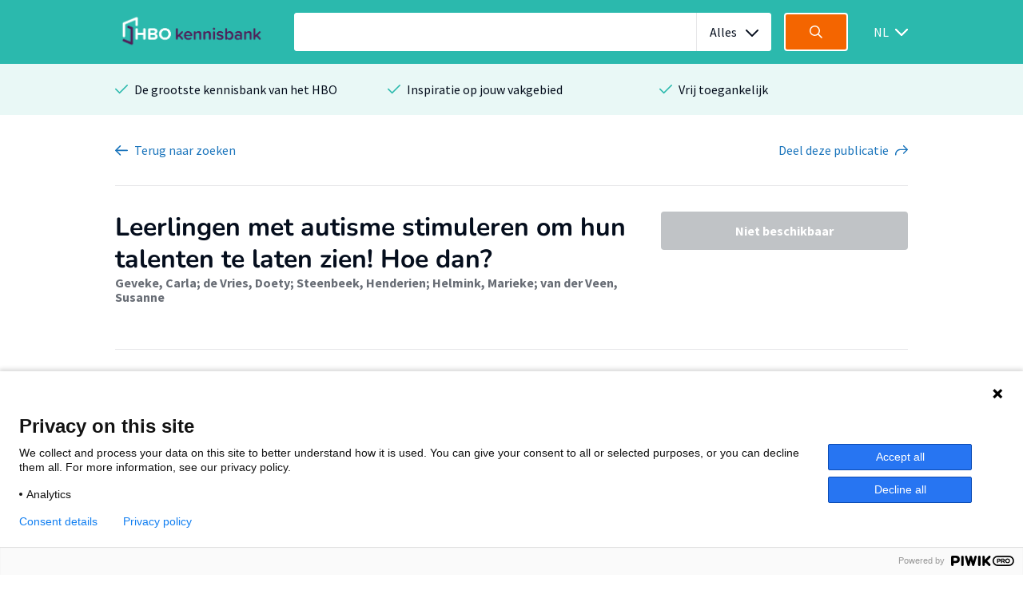

--- FILE ---
content_type: image/svg+xml
request_url: https://hbo-kennisbank.nl/img/icons/white/chevron-down.svg
body_size: 528
content:
<svg xmlns="http://www.w3.org/2000/svg" width="16" height="16" viewBox="0 0 16 16" xmlns:xlink="http://www.w3.org/1999/xlink">
  <defs>
    <path id="a" d="M8,10.589916 L1.70212194,4.29203796 C1.312738,3.90265401 0.681421895,3.90265401 0.292037955,4.29203796 C-0.097345985,4.6814219 -0.097345985,5.312738 0.292037955,5.70212194 L7.11429454,12.5243785 C7.15671298,12.5972788 7.20914733,12.6659522 7.27159758,12.7284024 C7.47223112,12.929036 7.73709566,13.0262913 8,13.0201684 C8.26290434,13.0262913 8.52776888,12.929036 8.72840242,12.7284024 C8.79085267,12.6659522 8.84328702,12.5972788 8.88570546,12.5243785 L15.707962,5.70212194 C16.097346,5.312738 16.097346,4.6814219 15.707962,4.29203796 C15.3185781,3.90265401 14.687262,3.90265401 14.2978781,4.29203796 L8,10.589916 Z"/>
  </defs>
  <g fill="none" fill-rule="evenodd">
    <use fill="#ffffff" fill-rule="nonzero" xlink:href="#a"/>
  </g>
</svg>
